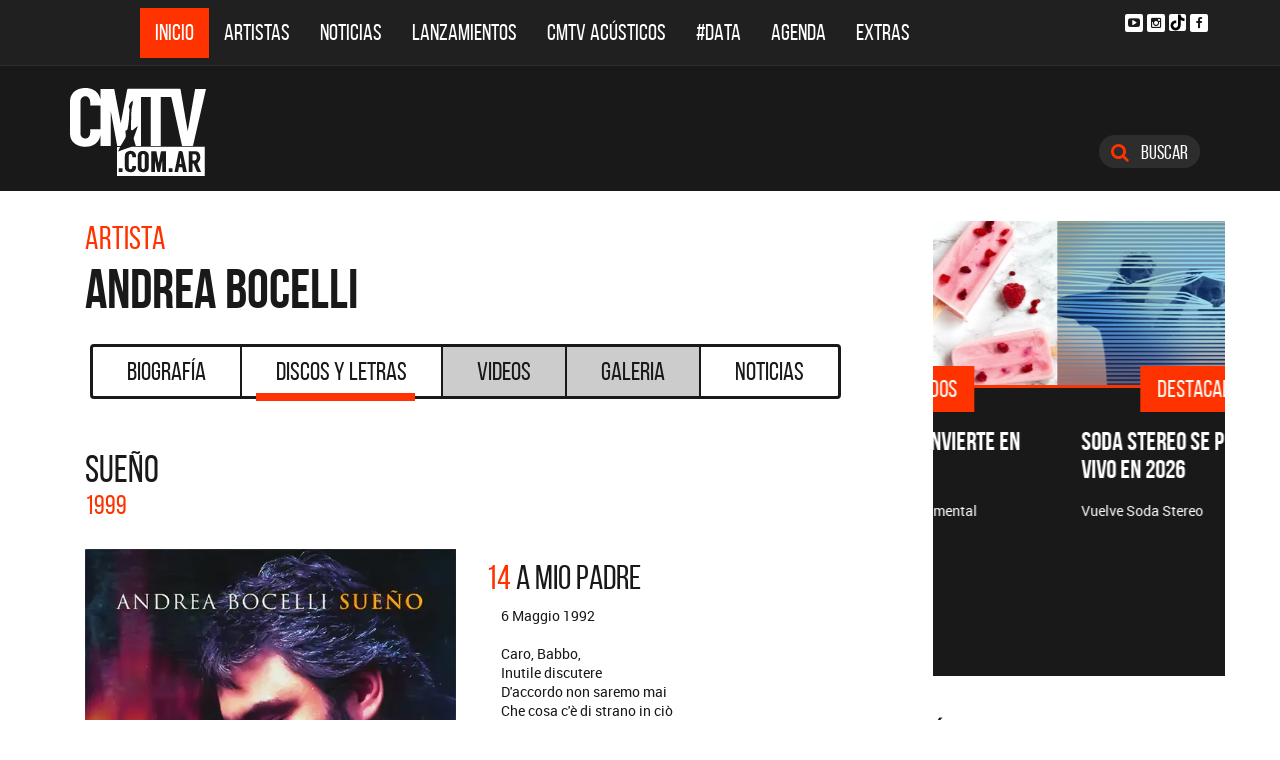

--- FILE ---
content_type: text/html; charset=ISO-8859-1
request_url: https://cmtv.com.ar/discos_letras/letra.php?bnid=330&banda=Andrea_Bocelli&DS_DS=339&tmid=17095&tema=A_MIO_PADRE
body_size: 89752
content:
<!DOCTYPE html>
<html lang="es">
<head>
  
<title>CMTV - Letra A MIO PADRE de Andrea Bocelli</title>
<!--META DATA-->
<meta charset="ISO-8859-1">
<meta name="viewport" content="width=device-width, initial-scale=1, maximum-scale=5" />
<meta name="description" content='CMTV - Discografía actualizada de Andrea Bocelli'>
<meta name="author" content="CMTV">
<meta name="web_author" content="CMTV">
<meta name="Robots" content="all">
<meta name="copyright" content="2015" />
<meta name="robots" content="index, follow, max-image-preview:large">
<meta name="revisit-after" content="20 days" />
<meta name="theme-color" content="#a1a1a1"/>
<meta property="fb:pages" content="466025356756539" />


<!-- Google tag (gtag.js) -->
<script async src="https://www.googletagmanager.com/gtag/js?id=G-NBX9V9F7E2"></script>
<script>
  window.dataLayer = window.dataLayer || [];
  function gtag(){dataLayer.push(arguments);}
  gtag('js', new Date());

  gtag('config', 'G-NBX9V9F7E2');
</script>
<!-- end google new -->


<!--OPEN GRAPH PROTOCOL-->
<meta property="og:title" content="CMTV - Letra A MIO PADRE de Andrea Bocelli" />
<meta property="og:description" content='CMTV - Discografía actualizada de Andrea Bocelli' />

<meta property="og:url" content="https://www.cmtv.com.ar/discos_letras/letra.php?bnid=330&banda=Andrea_Bocelli&DS_DS=339&tmid=17095&tema=A_MIO_PADRE" />
<meta property="og:locale" content="es_ES" />
<meta property="og:type" content="article" />
<meta property="og:site_name" content="CMTV" />
<meta property="og:image" content="https://www.cmtv.com.ar/tapas-cd/bocellisueno.webp" />
<meta property="og:image:secure_url" content="https://www.cmtv.com.ar/tapas-cd/bocellisueno.webp" />
<meta property="og:image:type" content="image/jpeg" />
<meta property="og:image:width" content="520" />
<meta property="og:image:height" content="445" />

<link rel="canonical" href="https://www.cmtv.com.ar/discos_letras/letra.php?bnid=330&banda=Andrea_Bocelli&DS_DS=339&tmid=17095&tema=A_MIO_PADRE" />




<!--FAVICON-->
<link rel="icon" type="image/png" href="/images/favicon.png">

<!-- CSS principal (crítico) -->
<link rel="stylesheet" href="/css/app.min.css?v=4.2">


<!-- Font Awesome (no crítico) -->
<link rel="preload" href="/bower_components/font-awesome/css/font-awesome.min.css?v=4" as="style"
      onload="this.onload=null;this.rel='stylesheet'">
<noscript><link rel="stylesheet" href="/bower_components/font-awesome/css/font-awesome.min.css?v=4"></noscript>

<!-- Preload fuentes (ok) -->
<link rel="preload" as="font" type="font/woff2" href="/fonts/bebasneue_regular-webfont.woff2" crossorigin>
<link rel="preload" as="font" type="font/woff2" href="/fonts/bebasneue_bold-webfont.woff2" crossorigin>

<link rel="preconnect" href="https://s.e-planning.net">
<link rel="preconnect" href="https://ads.e-planning.net">

<link rel="dns-prefetch" href="https://googleads.g.doubleclick.net">
<link rel="dns-prefetch" href="https://pagead2.googlesyndication.com">
</head>

<body>
<!-- E-planning_Ajax.php -->
<!-- discos_letras/letra.php -->	<!-- E-planning Ajax 24/03/2023 -->
	<script language="JavaScript" type="text/javascript">
	<!--
	var eplDoc = document, eplLL = false, eS1 = 'us.img.e-planning.net', eplArgs = { iIF:1,sV: schemeLocal() + "://ads.e-planning.net/" ,vV:"4",sI:"93c0",sec:"DiscosyLetras_Artistas",eIs:["DL1","DL4_letras300","DiscosyLetras_LetrasInferior"]};
	function eplCheckStart() {
		if (document.epl) {
			var e = document.epl;
			if (e.eplReady()) return true;
			e.eplInit(eplArgs);
			if (eplArgs.custom) {
				for (var s in eplArgs.custom) {
					e.setCustomAdShow(s, eplArgs.custom[s]);
				}
			}
			return e.eplReady();
		} else if (!eplLL) {
			var epl41Script = document.createElement('SCRIPT'); epl41Script.async = true;
			epl41Script.src = schemeLocal() + '://' + eS1 + '/layers/epl-41.js';
			document.head.appendChild(epl41Script);
			eplLL = true;
		}
		return false;
	}
	eplCheckStart();
	function eplSetAdM(eID,custF) {
		if (eplCheckStart()) {
			if (custF) { document.epl.setCustomAdShow(eID,eplArgs.custom[eID]); }
			document.epl.showSpace(eID);
		} else {
			setTimeout(eplSetAdM.bind(null, eID, custF), 250);
		}
	}
	function eplAD4M(eID,custF) {
		document.write('<div id="eplAdDiv'+eID+'"></div>');
		if (custF) {
		    if (!eplArgs.custom) { eplArgs.custom = {}; }
		    eplArgs.custom[eID] = custF;
		}
		eplSetAdM(eID, custF?true:false);
	}
	function schemeLocal() {
		protocol = document.location.protocol || window.top.location.protocol;
		if (protocol) {
			return protocol.indexOf('https') !== -1 ? 'https' : 'http';
		}
	}
	//-->
	</script>
	<!-- End E-planning Ajax 24/03/2023 -->
  <!--INICIO MENU DE NAVEGACIÃ"N-->
  <header class="navegacion ">
  <nav class="navbar navbar-default navegacion-principal">
    <div class="container">
      <div class="navbar-header">
        <button type="button" class="navbar-toggle collapsed" data-toggle="collapse" data-target="#bs-example-navbar-collapse-1" aria-expanded="false">
          <span class="sr-only">Toggle navigation</span>
          <span class="icon-bar"></span>
          <span class="icon-bar"></span>
          <span class="icon-bar"></span>
        </button>
	<a href="#" id="abrir-buscador-mobile" class="hidden-sm hidden-md hidden-lg fa fa-search btn-danger buscamobile"></a>
        <a class="navbar-brand hidden-xs hidden-sm" href="/" title="CMTV"><img src="/images/logo_cmtv.svg" height="35" width="55" alt="CMTV.com.ar"  style="margin-top: 10px;"/></a>
        <a class="navbar-mobile hidden-sm hidden-md hidden-lg" href="/" title="CMTV"><img src="/images/logo_cmtv.svg" height="55" width="55" alt="CMTV.com.ar"/><div id="topname" class="hidden">Andrea Bocelli</div></a>
      </div>
      <div class="collapse navbar-collapse" id="bs-example-navbar-collapse-1">
        <ul class="nav navbar-nav">
           <li class="active"><a href="/" title="Inicio" class="link">Inicio</a></li>
          <li>
            <!--Desktop-->
            <a href="/biografia/" id="artistas-flotar" title="Artistas" class="link hidden-xs hidden-sm hidden-md">Artistas</a>
            <!--Mobile-->
            <a href="/biografia/" title="Artistas" class="link hidden-lg">Artistas</a>
          </li>
          <li>
            <!--Desktop-->
            <a href="/noticias/" id="noticias-flotar" title="Noticias" class="link hidden-xs hidden-sm hidden-md">Noticias</a>
            <!--Mobile-->
            <a href="/noticias/" title="Noticias" class="link hidden-lg">Noticias</a></li>
          <li><a href="/lanzamientos/" title="Lanzamientos" class="link">Lanzamientos</a></li>
          <li><a href="https://www.cmtv.com.ar/programacion/show.php?pid=9&programa=Acusticos" title="CMTV Acústicos" class="link">CMTV Acústicos</a></li>
                <li><a href="https://cmtv.com.ar/data/" title="#DATA" class="link">#DATA</a></li>
           <li><a href="/cartelera/" title="Agenda" class="link">Agenda</a></li>
          <li><a href="/programacion/" title="Programas" class="link">Extras</a></li>
        </ul>
        <div class="social visible-lg">
          <!-- <a href="http://www.facebook.com/cmelcanaldelamusicaoficial/"  target="_blank" title="Facebook" class="fa fa-facebook fa-background"></a> -->
          <a href="https://www.youtube.com/user/CMTVmusica/"  target="_blank" title="YouTube" class="fa fa-youtube-play fa-background"></a>
		  <a href="https://www.instagram.com/cmtvargentina/?hl=es"  target="_blank" title="Instagram" class="fa fa-instagram fa-background"></a>
          <a href="https://www.tiktok.com/@cmtv.com.ar"  target="_blank" title="Tik Tok" class="fa fa-tiktok fa-background icon-tiktok-negro"></a>
		  <a href="https://www.facebook.com/cmtvargentina/"  target="_blank" title="Facebook" class="fa fa-facebook fa-background"></a>
        </div>

        <div id="nueredes" class="text-center visible-xs" >
          Nuestras Redes: &nbsp;&nbsp; 
          <a href="https://www.facebook.com/cmtvargentina/"  target="_blank" class="btn btn-info btn-circle "><i class="fa fa-facebook"></i></a>
          <!--a href="https://twitter.com/cmtvargentina/"  target="_blank" class="btn btn-info btn-circle "><i class="fa fa-twitter"></i></a></a> -->
          <a href="https://www.youtube.com/user/CMTVmusica/"  target="_blank" class="btn btn-info btn-circle "><i class="fa fa-youtube-play"></i></a>
          <!--<a href="a" class="btn btn-info btn-circle "><i class="fa fa-2x fa-google-plus fa-background"></i></a> -->
          <a href="https://www.instagram.com/cmtvargentina/?hl=es"  target="_blank" class="btn btn-info btn-circle "><i class="fa fa-instagram fa-background"></i></a>
<a href="https://www.youtube.com/user/CMTVmusica/"  target="_blank" class="btn btn-info btn-circle "><i class="fa icon-tiktok-blanco" style="margin-right: 0px;"></i></a>


        </div>

      </div>
    </div>
    <div class="desvanecimiento" id="desvanecimiento-01"></div>
    <div class="desvanecimiento" id="desvanecimiento-02"></div>
   <!--INICIO CUADRO FLOTANTE-->
    <!--ARTISTAS-->
    <div class="flotante-artistas">
    </div>

    <div class="flotante">
    <!--NOTICIAS-->
    <div class="container flotante-noticias">

    </div>
  </div>
  <!--FIN CUADRO FLOTANTE-->
  </nav>

  
    <!--LOGO + PUBLICIDAD-->
    <div class="navegacion-marca">
      <div class="container">
        <div class="row">
          <!--LOGO-->
          <div class="col-lg-2" style="margin-top: 10px;">
            <a href="/" title="CMTV.com.ar"><img src="/images/logo_cmtv.svg" alt="CMTV.com.ar" width="136" height="88" class="logo img-responsive" /></a>
          </div>
          <!--PUBLICIDAD-->
          <div class="col-lg-8">
            <!--ESPACIO PUBLICIDAD-->
            <div class="publicidad">
<!-- e-planning CMTV _ DiscosyLetras_Artistas _ DL1 -->
<script type='text/javascript'>eplAD4M('DL1');</script>
<!-- End banner new -->
</div>
          </div>
          <div class="col-lg-2">
            <a id="abrir-buscador" class="btn btn-search hidden-xs" title="Abrir Buscador"><i class="fa fa-search"></i>
 Buscar</a>
          </div>
        </div>
      </div>
    </div>
    <!--BARRA DE BUSQUEDA-->
    <div class="navegacion-buscador" style="display:none">
      <div class="container">
        <div class="row">
          <div class="col-lg-12">
            <div class="contenedor">
              <div class="col-xs-2 col-sm-1 col-md-1 col-lg-1">
              	<div class="icono">
                    <img src="/images/icono_buscador.svg" alt="Buscador" width="21" height="21"/>
             	</div>
              </div>
              <div class="col-xs-4 col-sm-8 col-md-8 col-lg-9">
              	<div class="campo">
                    <input id="flotar-busqueda" type="text" placeholder="Busca tu artista favorito...">
              	</div>
              </div>
              <div class="col-xs-6 col-sm-3 col-md-3 col-lg-2">
              	<div class="busqueda">
                    <a class="btn btn-default" title="Buscar">Buscar</a>
              	</div>
              	<div class="cerrar" style='padding-right: 0px;'>
                    <a id="cerrar-buscador" href="#" title="Cerrar"><img src="/images/icono_cerrar.svg" alt="Cerrar" width="15" height="15"/></a>
              	</div>
              </div>
            </div>
          </div>
        </div>
      </div>
      <!--RESULTADOS DE BUSQUEDA-->
      <div class="flotante-busqueda" style='z-index:39;'>

      </div>
    </div>
  </header>
  <!--FIN MENU DE NAVEGACIÃ"N-->
 
  <!--INICIO POP-UP-->
  <div class="popup hidden-xs">
    <i class="fa fa-times fa-2x cerrar-popup"></i>
    <h6>Te gustan<br> nuestras noticias?</h6>
    <p>Suscribite a CMTV en las redes sociales<br> y mantenete informado!</p>
    <div class="fb-contenedor">
      <div class="fb-follow" data-href="https://www.facebook.com/cmelcanaldelamusicaoficial/" data-layout="button_count" data-show-faces="true"></div>
    </div>
    <div class="tw-contenedor">
      <a class="twitter-follow-button"
  href="https://twitter.com/cmtvargentina">
Follow @TwitterDev</a>
    </div>
    <div class="yt-contenedor">
      <div class="g-ytsubscribe" data-channel="CMTVmusica" data-layout="default" data-count="default"></div>
    </div>
  </div>
  <!--FIN POP-UP-->


<!--INICIO CUERPO-->
  <div class="container artista">
  <div class="row">
    <!--CONTENIDO PRINCIPAL-->
    <main class="col-md-9 discos">
 
      <!-- locate banner 1-->
     <div id="bn-cel-1" class='hidden-md hidden-lg' style="margin-left:-5px;text-align: center"></div>
      <br class='hidden-md hidden-lg'>
      <!-- end locate banner 1-->

      <!--INICIO TITULO Y MENU-->
      <header class="row">
        <div class="col-lg-12">
          <div class="col-md-8">
          <h3 class="tituloartista">Artista</h3>
          <h1 id="share_title" class="tituloartista">Andrea Bocelli</h1>
          </div>
          <div class="col-md-4 social" style='display:none'>
            <i class="fa fa-share-alt"></i>
            <span class="hidden-md">Compartir</span>
            <a id="share-facebook" href="#" title="Compartir en Facebook">
              <i class="fa fa-facebook"></i>
              <span id="facebook-count" class="share_count">0</span>
            </a>
            <a id="share-twitter" href="#" title="Compartir en Twitter">
              <i class="fa fa-twitter"></i>
              <span id="twitter-count" class="share_count">0</span>
            </a>
          </div>
        </div>
        
	<!-- Botonera  desktop 3-->
<div class="hidden-xs">
  <div class="col-md-12">
    <!--TABS-->
    <div class="btn-group menu" role="group" aria-label="...">
      <!--TAB SELECCIONADA-->
      <!--USAR CLASE "DESACTIVADO" PARA DESHABILITAR VISUALMENTE-->
      <a href="../biografia/show.php?bnid=330&banda=Andrea_Bocelli" class="btn  DESACTIVADO" title="Biografía" id="aa_Biografia">Biografía<span></span></a>
      <a href="../discos_letras/show.php?bnid=330&banda=Andrea_Bocelli" class="btn DESACTIVADO" title="Discos y Letras" id="aa_Discos">Discos y Letras<span></span></a>
      <a href="../videos/show.php?bnid=330&banda=Andrea_Bocelli" class="btn DESACTIVADO" title="Videos" id="aa_Videos">Videos<span></span></a>
      <a href="../galeria/show.php?bnid=330&banda=Andrea_Bocelli" class="btn DESACTIVADO" title="Especiales" id="aa_Galeria">Galeria<span></span></a>
      <a href="../noticias/show.php?bnid=330&banda=Andrea_Bocelli" class="btn DESACTIVADO" title="Noticias" id="aa_Noticias">Noticias<span></span></a>
    </div>
  </div>
</div><!-- end desktop-->

<!-- Start nav cel new -->
<div class="celular hidden-md hidden-lg hidden-sm">
  <nav class="navbar navbar-default" role="navigation" style="z-index: 33;">
    <div class="navbar-header" style="    background-color: #f9f9f9;">
      <button type="button" class="navbar-toggle" data-toggle="collapse" data-target="#second-cel-nav">
        <span class="sr-only">Toggle navigation</span>
        <span class="icon-bar"></span>
        <span class="icon-bar"></span>
        <span class="icon-bar"></span>
      </button>
      <a class="second-cel-nav" href="#">Discos</a>
    </div>
    <div class="collapse navbar-collapse" id="second-cel-nav">
      <ul class="nav navbar-nav">
        <li><a href="../biografia/show.php?bnid=330&banda=Andrea_Bocelli" class="DESACTIVADO" id="ba_Biografia">Biografia</a></li>
        <li><a href="../discos_letras/show.php?bnid=330&banda=Andrea_Bocelli" class="DESACTIVADO" id="ba_Discos">Discos y Letras</a></li>
        <li><a href="../videos/show.php?bnid=330&banda=Andrea_Bocelli" class="DESACTIVADO" id="ba_Videos">Videos</a></li>
        <li><a href="../galeria/show.php?bnid=330&banda=Andrea_Bocelli" class="DESACTIVADO" id="ba_Galeria">Galeria</a></li>
        <li><a href="../noticias/show.php?bnid=330&banda=Andrea_Bocelli" class="DESACTIVADO" id="ba_Noticias">Noticias</a></li>
      </ul>
    </div>
  </nav>
</div>
<!-- End nav cel new -->


      </header>
      <!--FIN TITULO Y MENU-->
      <!--empiezan los interiores !!!!-->




      <!--INICIO DISCOS Y LETRAS-->
      <article class="col-lg-12">
        <div class="row">
          <div class="col-md-12">
            <header>
              <h2>SUE&Ntilde;O</h2>
              <h6>1999</h6>
            </header>
          </div>
        </div>
        <div class="row">
          <div class="col-sm-6 col-md-6">
            <figure>
              <img src="https://www.cmtv.com.ar/tapas-cd/bocellisueno.webp" alt="Andrea Bocelli - SUE&Ntilde;O" width="371" height="371" class="img-responsive"/>
              <!--LISTA TEMAS-->
              <ul class="temas">
                <li  ><a href="/discos_letras/letra.php?bnid=330&banda=Andrea_Bocelli&DS_DS=339&tmid=17082&tema=CANTO_DE_LA_TIERRA_" title="CANTO DE LA TIERRA "><span class="numero">01.</span>
                <span class="nombre">CANTO DE LA TIERRA </span></a></li>
                <li  ><a href="/discos_letras/letra.php?bnid=330&banda=Andrea_Bocelli&DS_DS=339&tmid=17083&tema=THE_PRAYER_" title="THE PRAYER "><span class="numero">02.</span>
                <span class="nombre">THE PRAYER </span></a></li>
                <li  ><a href="/discos_letras/letra.php?bnid=330&banda=Andrea_Bocelli&DS_DS=339&tmid=17084&tema=SUENO" title="SUEÑO"><span class="numero">03.</span>
                <span class="nombre">SUEÑO</span></a></li>
                <li  ><a href="/discos_letras/letra.php?bnid=330&banda=Andrea_Bocelli&DS_DS=339&tmid=17085&tema=EL_MAR_Y_TU_" title="EL MAR Y TU "><span class="numero">04.</span>
                <span class="nombre">EL MAR Y TU </span></a></li>
                <li  ><a href="/discos_letras/letra.php?bnid=330&banda=Andrea_Bocelli&DS_DS=339&tmid=17086&tema=A_VOLTE_IL_CUORE_" title="A VOLTE IL CUORE "><span class="numero">05.</span>
                <span class="nombre">A VOLTE IL CUORE </span></a></li>
                <li  ><a href="/discos_letras/letra.php?bnid=330&banda=Andrea_Bocelli&DS_DS=339&tmid=17087&tema=CANTICO" title="CANTICO"><span class="numero">06.</span>
                <span class="nombre">CANTICO</span></a></li>
                <li  ><a href="/discos_letras/letra.php?bnid=330&banda=Andrea_Bocelli&DS_DS=339&tmid=17088&tema=MAI_PIU_COSTI_LONTANO_" title="MAI PIU COSTI LONTANO "><span class="numero">07.</span>
                <span class="nombre">MAI PIU COSTI LONTANO </span></a></li>
                <li  ><a href="/discos_letras/letra.php?bnid=330&banda=Andrea_Bocelli&DS_DS=339&tmid=17089&tema=IMMENSO" title="IMMENSO"><span class="numero">08.</span>
                <span class="nombre">IMMENSO</span></a></li>
                <li  ><a href="/discos_letras/letra.php?bnid=330&banda=Andrea_Bocelli&DS_DS=339&tmid=17090&tema=NEL_CUORE_LEI_" title="NEL CUORE LEI "><span class="numero">09.</span>
                <span class="nombre">NEL CUORE LEI </span></a></li>
                <li  ><a href="/discos_letras/letra.php?bnid=330&banda=Andrea_Bocelli&DS_DS=339&tmid=17091&tema=TREMO_E_TAMO_" title="TREMO E TAMO "><span class="numero">10.</span>
                <span class="nombre">TREMO E TAMO </span></a></li>
                <li  ><a href="/discos_letras/letra.php?bnid=330&banda=Andrea_Bocelli&DS_DS=339&tmid=17092&tema=I_LOVE_ROSSINI_" title="I LOVE ROSSINI "><span class="numero">11.</span>
                <span class="nombre">I LOVE ROSSINI </span></a></li>
                <li  ><a href="/discos_letras/letra.php?bnid=330&banda=Andrea_Bocelli&DS_DS=339&tmid=17093&tema=UN_CANTO_" title="UN CANTO "><span class="numero">12.</span>
                <span class="nombre">UN CANTO </span></a></li>
                <li  ><a href="/discos_letras/letra.php?bnid=330&banda=Andrea_Bocelli&DS_DS=339&tmid=17094&tema=COME_UN_FIUME_TU_" title="COME UN FIUME TU "><span class="numero">13.</span>
                <span class="nombre">COME UN FIUME TU </span></a></li>
                <li  class='seleccionado' ><a href="/discos_letras/letra.php?bnid=330&banda=Andrea_Bocelli&DS_DS=339&tmid=17095&tema=A_MIO_PADRE" title="A MIO PADRE"><span class="numero">14.</span>
                <span class="nombre">A MIO PADRE</span></a></li>
            </ul>
            </figure>
          </div>
          <div class="col-sm-6 col-md-6">
            <header>
              <h4 class="letra"><span>14</span> A MIO PADRE</h4>
            </header>
            
            <p>
	    6 Maggio 1992<br><br>Caro, Babbo, <br>Inutile discutere<br>D'accordo non saremo mai<br>Che cosa c'è di strano in ciò <br>Trent'anni ci separano<br>O forse<br>C'è il timore in te<br>Di non trovare più la forza<br>D'essere al mio fianco<br>Se gli ostacoli mi fermano.<br><br>No preoccuparti, ascoltami<br>Avrò problemi<br>Affronto infami ma<br>Niente mi spaventerà<br>Niente mi corromperà<br>Niente al mondo<br>Mi farà scordare che <br>Posso vincere<br>E voglio farcela da me.<br>E voglio farcela da me.<br><br>So bene che per teè difficile<br>Giustificare<br>Questa smania di combattere<br>Osare l'impossibile...lo so<br><br>Ti sembrerà incredibile<br>Ma più ci penso più m'accorgo che assomiglio proprio a te<br>E non sai come vorrei<br>Che la forza non ti abbandonasse mai<br>Per averti qui<br>E non arrendermi<br>Mai<br><br>Ciao Babbo,<br>A presto.             </p>
          </div>
        </div>
      </article>



     <!--INICIO OTRS DISCOS-->
      <section class="otros">
        <div class="row">
        <div class="col-md-12">
          <div class="row">
           <a href="/discos_letras/show.php?bnid=330&banda=Andrea_Bocelli&DS_DS=25590&disco=DUETS_(30TH_ANNIVERSARY)_2" title="DUETS (30TH ANNIVERSARY) 2"><div class="col-xs-6 col-md-4">
                            <img
                class="img-fluid"
                src="https://www.cmtv.com.ar/tapas-cd/0335639001729883853.webp"
                srcset="
                  https://www.cmtv.com.ar/tapas_cd_227x227/0335639001729883853.webp 227w,
                  https://www.cmtv.com.ar/tapas-cd/0335639001729883853.webp 500w
                "
                sizes="(max-width: 768px) 50vw, 400px"
                alt="Andrea Bocelli - DUETS (30TH ANNIVERSARY) 2"
                width="227"
                height="227"
                loading="lazy"
                decoding="async"
              />



              <h3>DUETS (30TH ANNIVERSARY) 2</h3>
              <h6>2024</h6>
            </div></a>
           <a href="/discos_letras/show.php?bnid=330&banda=Andrea_Bocelli&DS_DS=25587&disco=DUETS_(30TH_ANNIVERSARY)_1" title="DUETS (30TH ANNIVERSARY) 1"><div class="col-xs-6 col-md-4">
                            <img
                class="img-fluid"
                src="https://www.cmtv.com.ar/tapas-cd/0940414001729882856.webp"
                srcset="
                  https://www.cmtv.com.ar/tapas_cd_227x227/0940414001729882856.webp 227w,
                  https://www.cmtv.com.ar/tapas-cd/0940414001729882856.webp 500w
                "
                sizes="(max-width: 768px) 50vw, 400px"
                alt="Andrea Bocelli - DUETS (30TH ANNIVERSARY) 1"
                width="227"
                height="227"
                loading="lazy"
                decoding="async"
              />



              <h3>DUETS (30TH ANNIVERSARY) 1</h3>
              <h6>2024</h6>
            </div></a>
           <a href="/discos_letras/show.php?bnid=330&banda=Andrea_Bocelli&DS_DS=25251&disco=VIVO_POR_ELLA_-_SINGLE" title="VIVO POR ELLA - SINGLE"><div class="col-xs-6 col-md-4">
                            <img
                class="img-fluid"
                src="https://www.cmtv.com.ar/tapas-cd/0019577001725038813.webp"
                srcset="
                  https://www.cmtv.com.ar/tapas_cd_227x227/0019577001725038813.webp 227w,
                  https://www.cmtv.com.ar/tapas-cd/0019577001725038813.webp 500w
                "
                sizes="(max-width: 768px) 50vw, 400px"
                alt="Andrea Bocelli - VIVO POR ELLA - SINGLE"
                width="227"
                height="227"
                loading="lazy"
                decoding="async"
              />



              <h3>VIVO POR ELLA - SINGLE</h3>
              <h6>2024</h6>
            </div></a>
           <a href="/discos_letras/show.php?bnid=330&banda=Andrea_Bocelli&DS_DS=24302&disco=DARE_TO_BE_(FROM_THE_MOTION_PICTURE_"CABRINI")_-_SINGLE" title="DARE TO BE (FROM THE MOTION PICTURE "CABRINI") - SINGLE"><div class="col-xs-6 col-md-4">
                            <img
                class="img-fluid"
                src="https://www.cmtv.com.ar/tapas-cd/0555682001708923140.webp"
                srcset="
                  https://www.cmtv.com.ar/tapas_cd_227x227/0555682001708923140.webp 227w,
                  https://www.cmtv.com.ar/tapas-cd/0555682001708923140.webp 500w
                "
                sizes="(max-width: 768px) 50vw, 400px"
                alt="Andrea Bocelli - DARE TO BE (FROM THE MOTION PICTURE "CABRINI") - SINGLE"
                width="227"
                height="227"
                loading="lazy"
                decoding="async"
              />



              <h3><span title="DARE TO BE (FROM THE MOTION PICTURE CABRINI) - SINGLE">DARE TO BE (FROM THE MOT...</span></h3>
              <h6>2024</h6>
            </div></a>
           <a href="/discos_letras/show.php?bnid=330&banda=Andrea_Bocelli&DS_DS=24305&disco=A_FAMILY_CHRISTMAS_(DELUXE_EDITION)" title="A FAMILY CHRISTMAS (DELUXE EDITION)"><div class="col-xs-6 col-md-4">
                            <img
                class="img-fluid"
                src="https://www.cmtv.com.ar/tapas-cd/0621053001708924558.webp"
                srcset="
                  https://www.cmtv.com.ar/tapas_cd_227x227/0621053001708924558.webp 227w,
                  https://www.cmtv.com.ar/tapas-cd/0621053001708924558.webp 500w
                "
                sizes="(max-width: 768px) 50vw, 400px"
                alt="Andrea Bocelli - A FAMILY CHRISTMAS (DELUXE EDITION)"
                width="227"
                height="227"
                loading="lazy"
                decoding="async"
              />



              <h3><span title="A FAMILY CHRISTMAS (DELUXE EDITION)">A FAMILY CHRISTMAS (DELU...</span></h3>
              <h6>2023</h6>
            </div></a>
           <a href="/discos_letras/show.php?bnid=330&banda=Andrea_Bocelli&DS_DS=24303&disco=FESTA_(FROM_THE_JOHN_LEWIS_CHRISTMAS_ADVERT_2023)_-_SINGLE" title="FESTA (FROM THE JOHN LEWIS CHRISTMAS ADVERT 2023) - SINGLE"><div class="col-xs-6 col-md-4">
                            <img
                class="img-fluid"
                src="https://www.cmtv.com.ar/tapas-cd/0998341001708924334.webp"
                srcset="
                  https://www.cmtv.com.ar/tapas_cd_227x227/0998341001708924334.webp 227w,
                  https://www.cmtv.com.ar/tapas-cd/0998341001708924334.webp 500w
                "
                sizes="(max-width: 768px) 50vw, 400px"
                alt="Andrea Bocelli - FESTA (FROM THE JOHN LEWIS CHRISTMAS ADVERT 2023) - SINGLE"
                width="227"
                height="227"
                loading="lazy"
                decoding="async"
              />



              <h3><span title="FESTA (FROM THE JOHN LEWIS CHRISTMAS ADVERT 2023) - SINGLE">FESTA (FROM THE JOHN LEW...</span></h3>
              <h6>2023</h6>
            </div></a>
           <a href="/discos_letras/show.php?bnid=330&banda=Andrea_Bocelli&DS_DS=24304&disco=LET_IT_SNOW_-_SINGLE" title="LET IT SNOW - SINGLE"><div class="col-xs-6 col-md-4">
                            <img
                class="img-fluid"
                src="https://www.cmtv.com.ar/tapas-cd/0847793001708924448.webp"
                srcset="
                  https://www.cmtv.com.ar/tapas_cd_227x227/0847793001708924448.webp 227w,
                  https://www.cmtv.com.ar/tapas-cd/0847793001708924448.webp 500w
                "
                sizes="(max-width: 768px) 50vw, 400px"
                alt="Andrea Bocelli - LET IT SNOW - SINGLE"
                width="227"
                height="227"
                loading="lazy"
                decoding="async"
              />



              <h3>LET IT SNOW - SINGLE</h3>
              <h6>2023</h6>
            </div></a>
           <a href="/discos_letras/show.php?bnid=330&banda=Andrea_Bocelli&DS_DS=24306&disco=FELIZ_NAVIDAD_(WITH_THE_SIMPSONS)_-_SINGLE" title="FELIZ NAVIDAD (WITH THE SIMPSONS) - SINGLE"><div class="col-xs-6 col-md-4">
                            <img
                class="img-fluid"
                src="https://www.cmtv.com.ar/tapas-cd/0089834001708924729.webp"
                srcset="
                  https://www.cmtv.com.ar/tapas_cd_227x227/0089834001708924729.webp 227w,
                  https://www.cmtv.com.ar/tapas-cd/0089834001708924729.webp 500w
                "
                sizes="(max-width: 768px) 50vw, 400px"
                alt="Andrea Bocelli - FELIZ NAVIDAD (WITH THE SIMPSONS) - SINGLE"
                width="227"
                height="227"
                loading="lazy"
                decoding="async"
              />



              <h3><span title="FELIZ NAVIDAD (WITH THE SIMPSONS) - SINGLE">FELIZ NAVIDAD (WITH THE ...</span></h3>
              <h6>2022</h6>
            </div></a>
           <a href="/discos_letras/show.php?bnid=330&banda=Andrea_Bocelli&DS_DS=24311&disco=SCHUBERT:_AVE_MARIA_-_SINGLE" title="SCHUBERT: AVE MARÍA - SINGLE"><div class="col-xs-6 col-md-4">
                            <img
                class="img-fluid"
                src="https://www.cmtv.com.ar/tapas-cd/0019497001708925651.webp"
                srcset="
                  https://www.cmtv.com.ar/tapas_cd_227x227/0019497001708925651.webp 227w,
                  https://www.cmtv.com.ar/tapas-cd/0019497001708925651.webp 500w
                "
                sizes="(max-width: 768px) 50vw, 400px"
                alt="Andrea Bocelli - SCHUBERT: AVE MARÍA - SINGLE"
                width="227"
                height="227"
                loading="lazy"
                decoding="async"
              />



              <h3><span title="SCHUBERT: AVE MARÍA - SINGLE">SCHUBERT: AVE MARÍA - SI...</span></h3>
              <h6>2022</h6>
            </div></a>
           <a href="/discos_letras/show.php?bnid=330&banda=Andrea_Bocelli&DS_DS=24310&disco=SOLAMENTE_UNA_VEZ_(FROM_"UNDER_THE_DESERT_SKY)_-_SINGLE" title="SOLAMENTE UNA VEZ (FROM "UNDER THE DESERT SKY) - SINGLE"><div class="col-xs-6 col-md-4">
                            <img
                class="img-fluid"
                src="https://www.cmtv.com.ar/tapas-cd/0357879001708925513.webp"
                srcset="
                  https://www.cmtv.com.ar/tapas_cd_227x227/0357879001708925513.webp 227w,
                  https://www.cmtv.com.ar/tapas-cd/0357879001708925513.webp 500w
                "
                sizes="(max-width: 768px) 50vw, 400px"
                alt="Andrea Bocelli - SOLAMENTE UNA VEZ (FROM "UNDER THE DESERT SKY) - SINGLE"
                width="227"
                height="227"
                loading="lazy"
                decoding="async"
              />



              <h3><span title="SOLAMENTE UNA VEZ (FROM UNDER THE DESERT SKY) - SINGLE">SOLAMENTE UNA VEZ (FROM ...</span></h3>
              <h6>2022</h6>
            </div></a>
           <a href="/discos_letras/show.php?bnid=330&banda=Andrea_Bocelli&DS_DS=24309&disco=FOREVER_YOU_AND_ME_-_SINGLE" title="FOREVER YOU AND ME - SINGLE"><div class="col-xs-6 col-md-4">
                            <img
                class="img-fluid"
                src="https://www.cmtv.com.ar/tapas-cd/0524032001708925287.webp"
                srcset="
                  https://www.cmtv.com.ar/tapas_cd_227x227/0524032001708925287.webp 227w,
                  https://www.cmtv.com.ar/tapas-cd/0524032001708925287.webp 500w
                "
                sizes="(max-width: 768px) 50vw, 400px"
                alt="Andrea Bocelli - FOREVER YOU AND ME - SINGLE"
                width="227"
                height="227"
                loading="lazy"
                decoding="async"
              />



              <h3>FOREVER YOU AND ME - SINGLE</h3>
              <h6>2022</h6>
            </div></a>
           <a href="/discos_letras/show.php?bnid=330&banda=Andrea_Bocelli&DS_DS=24308&disco=HALLELUJAH_(FT._VIRGINIA_BOCELLI)_-_SINGLE" title="HALLELUJAH (FT. VIRGINIA BOCELLI) - SINGLE"><div class="col-xs-6 col-md-4">
                            <img
                class="img-fluid"
                src="https://www.cmtv.com.ar/tapas-cd/0299273001708925190.webp"
                srcset="
                  https://www.cmtv.com.ar/tapas_cd_227x227/0299273001708925190.webp 227w,
                  https://www.cmtv.com.ar/tapas-cd/0299273001708925190.webp 500w
                "
                sizes="(max-width: 768px) 50vw, 400px"
                alt="Andrea Bocelli - HALLELUJAH (FT. VIRGINIA BOCELLI) - SINGLE"
                width="227"
                height="227"
                loading="lazy"
                decoding="async"
              />



              <h3><span title="HALLELUJAH (FT. VIRGINIA BOCELLI) - SINGLE">HALLELUJAH (FT. VIRGINIA...</span></h3>
              <h6>2021</h6>
            </div></a>
           <a href="/discos_letras/show.php?bnid=330&banda=Andrea_Bocelli&DS_DS=24307&disco=BELIEVE_-_EP" title="BELIEVE - EP"><div class="col-xs-6 col-md-4">
                            <img
                class="img-fluid"
                src="https://www.cmtv.com.ar/tapas-cd/0907767001708924947.webp"
                srcset="
                  https://www.cmtv.com.ar/tapas_cd_227x227/0907767001708924947.webp 227w,
                  https://www.cmtv.com.ar/tapas-cd/0907767001708924947.webp 500w
                "
                sizes="(max-width: 768px) 50vw, 400px"
                alt="Andrea Bocelli - BELIEVE - EP"
                width="227"
                height="227"
                loading="lazy"
                decoding="async"
              />



              <h3>BELIEVE - EP</h3>
              <h6>2021</h6>
            </div></a>
           <a href="/discos_letras/show.php?bnid=330&banda=Andrea_Bocelli&DS_DS=15854&disco=PIANISSIMO_-_SINGLE" title="PIANISSIMO - SINGLE"><div class="col-xs-6 col-md-4">
                            <img
                class="img-fluid"
                src="https://www.cmtv.com.ar/tapas-cd/0776803001613067609.webp"
                srcset="
                  https://www.cmtv.com.ar/tapas_cd_227x227/0776803001613067609.webp 227w,
                  https://www.cmtv.com.ar/tapas-cd/0776803001613067609.webp 500w
                "
                sizes="(max-width: 768px) 50vw, 400px"
                alt="Andrea Bocelli - PIANISSIMO - SINGLE"
                width="227"
                height="227"
                loading="lazy"
                decoding="async"
              />



              <h3>PIANISSIMO - SINGLE</h3>
              <h6>2021</h6>
            </div></a>
           <a href="/discos_letras/show.php?bnid=330&banda=Andrea_Bocelli&DS_DS=14616&disco=BELIEVE" title="BELIEVE"><div class="col-xs-6 col-md-4">
                            <img
                class="img-fluid"
                src="https://www.cmtv.com.ar/tapas-cd/0930751001602607112.webp"
                srcset="
                  https://www.cmtv.com.ar/tapas_cd_227x227/0930751001602607112.webp 227w,
                  https://www.cmtv.com.ar/tapas-cd/0930751001602607112.webp 500w
                "
                sizes="(max-width: 768px) 50vw, 400px"
                alt="Andrea Bocelli - BELIEVE"
                width="227"
                height="227"
                loading="lazy"
                decoding="async"
              />



              <h3>BELIEVE</h3>
              <h6>2020</h6>
            </div></a>
           <a href="/discos_letras/show.php?bnid=330&banda=Andrea_Bocelli&DS_DS=12444&disco=SI_-_CD_1" title="SÍ - CD 1"><div class="col-xs-6 col-md-4">
                            <img
                class="img-fluid"
                src="https://www.cmtv.com.ar/tapas-cd/andreabocellisi.webp"
                srcset="
                  https://www.cmtv.com.ar/tapas_cd_227x227/andreabocellisi.webp 227w,
                  https://www.cmtv.com.ar/tapas-cd/andreabocellisi.webp 500w
                "
                sizes="(max-width: 768px) 50vw, 400px"
                alt="Andrea Bocelli - SÍ - CD 1"
                width="227"
                height="227"
                loading="lazy"
                decoding="async"
              />



              <h3>SÍ - CD 1</h3>
              <h6>2018</h6>
            </div></a>
           <a href="/discos_letras/show.php?bnid=330&banda=Andrea_Bocelli&DS_DS=12443&disco=SI_-_CD_2" title="SÍ - CD 2"><div class="col-xs-6 col-md-4">
                            <img
                class="img-fluid"
                src="https://www.cmtv.com.ar/tapas-cd/andreabocellisi.webp"
                srcset="
                  https://www.cmtv.com.ar/tapas_cd_227x227/andreabocellisi.webp 227w,
                  https://www.cmtv.com.ar/tapas-cd/andreabocellisi.webp 500w
                "
                sizes="(max-width: 768px) 50vw, 400px"
                alt="Andrea Bocelli - SÍ - CD 2"
                width="227"
                height="227"
                loading="lazy"
                decoding="async"
              />



              <h3>SÍ - CD 2</h3>
              <h6>2018</h6>
            </div></a>
           <a href="/discos_letras/show.php?bnid=330&banda=Andrea_Bocelli&DS_DS=12442&disco=FALL_ON_ME_-_SINGLE_(CON_MATTEO_BOCELLI)" title="FALL ON ME - SINGLE (CON MATTEO BOCELLI)"><div class="col-xs-6 col-md-4">
                            <img
                class="img-fluid"
                src="https://www.cmtv.com.ar/tapas-cd/andreabocellifallonme.webp"
                srcset="
                  https://www.cmtv.com.ar/tapas_cd_227x227/andreabocellifallonme.webp 227w,
                  https://www.cmtv.com.ar/tapas-cd/andreabocellifallonme.webp 500w
                "
                sizes="(max-width: 768px) 50vw, 400px"
                alt="Andrea Bocelli - FALL ON ME - SINGLE (CON MATTEO BOCELLI)"
                width="227"
                height="227"
                loading="lazy"
                decoding="async"
              />



              <h3><span title="FALL ON ME - SINGLE (CON MATTEO BOCELLI)">FALL ON ME - SINGLE (CON...</span></h3>
              <h6>2018</h6>
            </div></a>
           <a href="/discos_letras/show.php?bnid=330&banda=Andrea_Bocelli&DS_DS=12441&disco=CINEMA_-_EDICION_ESPECIAL_EN_ESPANOL" title="CINEMA - EDICIÓN ESPECIAL EN ESPAÑOL"><div class="col-xs-6 col-md-4">
                            <img
                class="img-fluid"
                src="https://www.cmtv.com.ar/tapas-cd/andreabocellicinemaespecial.webp"
                srcset="
                  https://www.cmtv.com.ar/tapas_cd_227x227/andreabocellicinemaespecial.webp 227w,
                  https://www.cmtv.com.ar/tapas-cd/andreabocellicinemaespecial.webp 500w
                "
                sizes="(max-width: 768px) 50vw, 400px"
                alt="Andrea Bocelli - CINEMA - EDICIÓN ESPECIAL EN ESPAÑOL"
                width="227"
                height="227"
                loading="lazy"
                decoding="async"
              />



              <h3><span title="CINEMA - EDICIÓN ESPECIAL EN ESPAÑOL">CINEMA - EDICIÓN ESPECIA...</span></h3>
              <h6>2016</h6>
            </div></a>
           <a href="/discos_letras/show.php?bnid=330&banda=Andrea_Bocelli&DS_DS=12440&disco=CINEMA" title="CINEMA"><div class="col-xs-6 col-md-4">
                            <img
                class="img-fluid"
                src="https://www.cmtv.com.ar/tapas-cd/andreabocellicinema.webp"
                srcset="
                  https://www.cmtv.com.ar/tapas_cd_227x227/andreabocellicinema.webp 227w,
                  https://www.cmtv.com.ar/tapas-cd/andreabocellicinema.webp 500w
                "
                sizes="(max-width: 768px) 50vw, 400px"
                alt="Andrea Bocelli - CINEMA"
                width="227"
                height="227"
                loading="lazy"
                decoding="async"
              />



              <h3>CINEMA</h3>
              <h6>2015</h6>
            </div></a>
           <a href="/discos_letras/show.php?bnid=330&banda=Andrea_Bocelli&DS_DS=9457&disco=PASION" title="PASIÓN"><div class="col-xs-6 col-md-4">
                            <img
                class="img-fluid"
                src="https://www.cmtv.com.ar/tapas-cd/andreabocellipasion.webp"
                srcset="
                  https://www.cmtv.com.ar/tapas_cd_227x227/andreabocellipasion.webp 227w,
                  https://www.cmtv.com.ar/tapas-cd/andreabocellipasion.webp 500w
                "
                sizes="(max-width: 768px) 50vw, 400px"
                alt="Andrea Bocelli - PASIÓN"
                width="227"
                height="227"
                loading="lazy"
                decoding="async"
              />



              <h3>PASIÓN</h3>
              <h6>2013</h6>
            </div></a>
           <a href="/discos_letras/show.php?bnid=330&banda=Andrea_Bocelli&DS_DS=9429&disco=OPERA" title="OPERA"><div class="col-xs-6 col-md-4">
                            <img
                class="img-fluid"
                src="https://www.cmtv.com.ar/tapas-cd/andreabocelliopera.webp"
                srcset="
                  https://www.cmtv.com.ar/tapas_cd_227x227/andreabocelliopera.webp 227w,
                  https://www.cmtv.com.ar/tapas-cd/andreabocelliopera.webp 500w
                "
                sizes="(max-width: 768px) 50vw, 400px"
                alt="Andrea Bocelli - OPERA"
                width="227"
                height="227"
                loading="lazy"
                decoding="async"
              />



              <h3>OPERA</h3>
              <h6>2012</h6>
            </div></a>
           <a href="/discos_letras/show.php?bnid=330&banda=Andrea_Bocelli&DS_DS=8757&disco=CONCERTO:_ONE_NIGHT_IN_CENTRAL_PARK_-_CD_1" title="CONCERTO: ONE NIGHT IN CENTRAL PARK - CD 1"><div class="col-xs-6 col-md-4">
                            <img
                class="img-fluid"
                src="https://www.cmtv.com.ar/tapas-cd/andreabocelliconcertocentra.webp"
                srcset="
                  https://www.cmtv.com.ar/tapas_cd_227x227/andreabocelliconcertocentra.webp 227w,
                  https://www.cmtv.com.ar/tapas-cd/andreabocelliconcertocentra.webp 500w
                "
                sizes="(max-width: 768px) 50vw, 400px"
                alt="Andrea Bocelli - CONCERTO: ONE NIGHT IN CENTRAL PARK - CD 1"
                width="227"
                height="227"
                loading="lazy"
                decoding="async"
              />



              <h3><span title="CONCERTO: ONE NIGHT IN CENTRAL PARK - CD 1">CONCERTO: ONE NIGHT IN C...</span></h3>
              <h6>2011</h6>
            </div></a>
           <a href="/discos_letras/show.php?bnid=330&banda=Andrea_Bocelli&DS_DS=8756&disco=CONCERTO:_ONE_NIGHT_IN_CENTRAL_PARK_-_CD_2" title="CONCERTO: ONE NIGHT IN CENTRAL PARK - CD 2"><div class="col-xs-6 col-md-4">
                            <img
                class="img-fluid"
                src="https://www.cmtv.com.ar/tapas-cd/andreabocelliconcertocentra.webp"
                srcset="
                  https://www.cmtv.com.ar/tapas_cd_227x227/andreabocelliconcertocentra.webp 227w,
                  https://www.cmtv.com.ar/tapas-cd/andreabocelliconcertocentra.webp 500w
                "
                sizes="(max-width: 768px) 50vw, 400px"
                alt="Andrea Bocelli - CONCERTO: ONE NIGHT IN CENTRAL PARK - CD 2"
                width="227"
                height="227"
                loading="lazy"
                decoding="async"
              />



              <h3><span title="CONCERTO: ONE NIGHT IN CENTRAL PARK - CD 2">CONCERTO: ONE NIGHT IN C...</span></h3>
              <h6>2011</h6>
            </div></a>
           <a href="/discos_letras/show.php?bnid=330&banda=Andrea_Bocelli&DS_DS=6181&disco=MI_NAVIDAD" title="MI NAVIDAD"><div class="col-xs-6 col-md-4">
                            <img
                class="img-fluid"
                src="https://www.cmtv.com.ar/tapas-cd/bocelliminavidad.webp"
                srcset="
                  https://www.cmtv.com.ar/tapas_cd_227x227/bocelliminavidad.webp 227w,
                  https://www.cmtv.com.ar/tapas-cd/bocelliminavidad.webp 500w
                "
                sizes="(max-width: 768px) 50vw, 400px"
                alt="Andrea Bocelli - MI NAVIDAD"
                width="227"
                height="227"
                loading="lazy"
                decoding="async"
              />



              <h3>MI NAVIDAD</h3>
              <h6>2009</h6>
            </div></a>
           <a href="/discos_letras/show.php?bnid=330&banda=Andrea_Bocelli&DS_DS=4706&disco=INCANTO" title="INCANTO"><div class="col-xs-6 col-md-4">
                            <img
                class="img-fluid"
                src="https://www.cmtv.com.ar/tapas-cd/bocelliincanto.webp"
                srcset="
                  https://www.cmtv.com.ar/tapas_cd_227x227/bocelliincanto.webp 227w,
                  https://www.cmtv.com.ar/tapas-cd/bocelliincanto.webp 500w
                "
                sizes="(max-width: 768px) 50vw, 400px"
                alt="Andrea Bocelli - INCANTO"
                width="227"
                height="227"
                loading="lazy"
                decoding="async"
              />



              <h3>INCANTO</h3>
              <h6>2008</h6>
            </div></a>
           <a href="/discos_letras/show.php?bnid=330&banda=Andrea_Bocelli&DS_DS=3705&disco=VIVERE_-_LIVE_IN_TUSCANY_(DVD_+_BONUS_CD)" title="VIVERE - LIVE IN TUSCANY (DVD + BONUS CD)"><div class="col-xs-6 col-md-4">
                            <img
                class="img-fluid"
                src="https://www.cmtv.com.ar/tapas-cd/bocellivivo.webp"
                srcset="
                  https://www.cmtv.com.ar/tapas_cd_227x227/bocellivivo.webp 227w,
                  https://www.cmtv.com.ar/tapas-cd/bocellivivo.webp 500w
                "
                sizes="(max-width: 768px) 50vw, 400px"
                alt="Andrea Bocelli - VIVERE - LIVE IN TUSCANY (DVD + BONUS CD)"
                width="227"
                height="227"
                loading="lazy"
                decoding="async"
              />



              <h3><span title="VIVERE - LIVE IN TUSCANY (DVD + BONUS CD)">VIVERE - LIVE IN TUSCANY...</span></h3>
              <h6>2008</h6>
            </div></a>
           <a href="/discos_letras/show.php?bnid=330&banda=Andrea_Bocelli&DS_DS=3704&disco=UNDER_THE_DESERT_SKY_(DVD_+_CD)" title="UNDER THE DESERT SKY (DVD + CD)"><div class="col-xs-6 col-md-4">
                            <img
                class="img-fluid"
                src="https://www.cmtv.com.ar/tapas-cd/bocelliunder.webp"
                srcset="
                  https://www.cmtv.com.ar/tapas_cd_227x227/bocelliunder.webp 227w,
                  https://www.cmtv.com.ar/tapas-cd/bocelliunder.webp 500w
                "
                sizes="(max-width: 768px) 50vw, 400px"
                alt="Andrea Bocelli - UNDER THE DESERT SKY (DVD + CD)"
                width="227"
                height="227"
                loading="lazy"
                decoding="async"
              />



              <h3><span title="UNDER THE DESERT SKY (DVD + CD)">UNDER THE DESERT SKY (DV...</span></h3>
              <h6>2007</h6>
            </div></a>
           <a href="/discos_letras/show.php?bnid=330&banda=Andrea_Bocelli&DS_DS=3703&disco=VIVERE_-_THE_BEST_OF_ANDRA_BOCELLI" title="VIVERE - THE BEST OF ANDRA BOCELLI"><div class="col-xs-6 col-md-4">
                            <img
                class="img-fluid"
                src="https://www.cmtv.com.ar/tapas-cd/bocellithebest.webp"
                srcset="
                  https://www.cmtv.com.ar/tapas_cd_227x227/bocellithebest.webp 227w,
                  https://www.cmtv.com.ar/tapas-cd/bocellithebest.webp 500w
                "
                sizes="(max-width: 768px) 50vw, 400px"
                alt="Andrea Bocelli - VIVERE - THE BEST OF ANDRA BOCELLI"
                width="227"
                height="227"
                loading="lazy"
                decoding="async"
              />



              <h3><span title="VIVERE - THE BEST OF ANDRA BOCELLI">VIVERE - THE BEST OF AND...</span></h3>
              <h6>2007</h6>
            </div></a>
           <a href="/discos_letras/show.php?bnid=330&banda=Andrea_Bocelli&DS_DS=335&disco=AMOR" title="AMOR"><div class="col-xs-6 col-md-4">
                            <img
                class="img-fluid"
                src="https://www.cmtv.com.ar/tapas-cd/bocelliamor.webp"
                srcset="
                  https://www.cmtv.com.ar/tapas_cd_227x227/bocelliamor.webp 227w,
                  https://www.cmtv.com.ar/tapas-cd/bocelliamor.webp 500w
                "
                sizes="(max-width: 768px) 50vw, 400px"
                alt="Andrea Bocelli - AMOR"
                width="227"
                height="227"
                loading="lazy"
                decoding="async"
              />



              <h3>AMOR</h3>
              <h6>2006</h6>
            </div></a>
           <a href="/discos_letras/show.php?bnid=330&banda=Andrea_Bocelli&DS_DS=336&disco=ANDREA" title="ANDREA"><div class="col-xs-6 col-md-4">
                            <img
                class="img-fluid"
                src="https://www.cmtv.com.ar/tapas-cd/bocelliandrea.webp"
                srcset="
                  https://www.cmtv.com.ar/tapas_cd_227x227/bocelliandrea.webp 227w,
                  https://www.cmtv.com.ar/tapas-cd/bocelliandrea.webp 500w
                "
                sizes="(max-width: 768px) 50vw, 400px"
                alt="Andrea Bocelli - ANDREA"
                width="227"
                height="227"
                loading="lazy"
                decoding="async"
              />



              <h3>ANDREA</h3>
              <h6>2004</h6>
            </div></a>
           <a href="/discos_letras/show.php?bnid=330&banda=Andrea_Bocelli&DS_DS=337&disco=SENTIMENTO" title="SENTIMENTO"><div class="col-xs-6 col-md-4">
                            <img
                class="img-fluid"
                src="https://www.cmtv.com.ar/tapas-cd/bocellisentimento.webp"
                srcset="
                  https://www.cmtv.com.ar/tapas_cd_227x227/bocellisentimento.webp 227w,
                  https://www.cmtv.com.ar/tapas-cd/bocellisentimento.webp 500w
                "
                sizes="(max-width: 768px) 50vw, 400px"
                alt="Andrea Bocelli - SENTIMENTO"
                width="227"
                height="227"
                loading="lazy"
                decoding="async"
              />



              <h3>SENTIMENTO</h3>
              <h6>2002</h6>
            </div></a>
           <a href="/discos_letras/show.php?bnid=330&banda=Andrea_Bocelli&DS_DS=338&disco=CIELI_DI_TOSCANA" title="CIELI DI TOSCANA"><div class="col-xs-6 col-md-4">
                            <img
                class="img-fluid"
                src="https://www.cmtv.com.ar/tapas-cd/bocellicielitoscana.webp"
                srcset="
                  https://www.cmtv.com.ar/tapas_cd_227x227/bocellicielitoscana.webp 227w,
                  https://www.cmtv.com.ar/tapas-cd/bocellicielitoscana.webp 500w
                "
                sizes="(max-width: 768px) 50vw, 400px"
                alt="Andrea Bocelli - CIELI DI TOSCANA"
                width="227"
                height="227"
                loading="lazy"
                decoding="async"
              />



              <h3>CIELI DI TOSCANA</h3>
              <h6>2001</h6>
            </div></a>
           <a href="/discos_letras/show.php?bnid=330&banda=Andrea_Bocelli&DS_DS=340&disco=SACRED_ARIAS" title="SACRED ARIAS"><div class="col-xs-6 col-md-4">
                            <img
                class="img-fluid"
                src="https://www.cmtv.com.ar/tapas-cd/bocellisacredarias.webp"
                srcset="
                  https://www.cmtv.com.ar/tapas_cd_227x227/bocellisacredarias.webp 227w,
                  https://www.cmtv.com.ar/tapas-cd/bocellisacredarias.webp 500w
                "
                sizes="(max-width: 768px) 50vw, 400px"
                alt="Andrea Bocelli - SACRED ARIAS"
                width="227"
                height="227"
                loading="lazy"
                decoding="async"
              />



              <h3>SACRED ARIAS</h3>
              <h6>1999</h6>
            </div></a>
           <a href="/discos_letras/show.php?bnid=330&banda=Andrea_Bocelli&DS_DS=339&disco=SUE%26Ntilde;O" title="SUE&Ntilde;O"><div class="col-xs-6 col-md-4">
                            <img
                class="img-fluid"
                src="https://www.cmtv.com.ar/tapas-cd/bocellisueno.webp"
                srcset="
                  https://www.cmtv.com.ar/tapas_cd_227x227/bocellisueno.webp 227w,
                  https://www.cmtv.com.ar/tapas-cd/bocellisueno.webp 500w
                "
                sizes="(max-width: 768px) 50vw, 400px"
                alt="Andrea Bocelli - SUE&Ntilde;O"
                width="227"
                height="227"
                loading="lazy"
                decoding="async"
              />



              <h3>SUE&Ntilde;O</h3>
              <h6>1999</h6>
            </div></a>
           <a href="/discos_letras/show.php?bnid=330&banda=Andrea_Bocelli&DS_DS=342&disco=ROMANZA" title="ROMANZA"><div class="col-xs-6 col-md-4">
                            <img
                class="img-fluid"
                src="https://www.cmtv.com.ar/tapas-cd/bocelliromanza.webp"
                srcset="
                  https://www.cmtv.com.ar/tapas_cd_227x227/bocelliromanza.webp 227w,
                  https://www.cmtv.com.ar/tapas-cd/bocelliromanza.webp 500w
                "
                sizes="(max-width: 768px) 50vw, 400px"
                alt="Andrea Bocelli - ROMANZA"
                width="227"
                height="227"
                loading="lazy"
                decoding="async"
              />



              <h3>ROMANZA</h3>
              <h6>1996</h6>
            </div></a>
           <a href="/discos_letras/show.php?bnid=330&banda=Andrea_Bocelli&DS_DS=3702&disco=BOCELLI" title="BOCELLI"><div class="col-xs-6 col-md-4">
                            <img
                class="img-fluid"
                src="https://www.cmtv.com.ar/tapas-cd/bocellibocelli.webp"
                srcset="
                  https://www.cmtv.com.ar/tapas_cd_227x227/bocellibocelli.webp 227w,
                  https://www.cmtv.com.ar/tapas-cd/bocellibocelli.webp 500w
                "
                sizes="(max-width: 768px) 50vw, 400px"
                alt="Andrea Bocelli - BOCELLI"
                width="227"
                height="227"
                loading="lazy"
                decoding="async"
              />



              <h3>BOCELLI</h3>
              <h6>1995</h6>
            </div></a>
           <a href="/discos_letras/show.php?bnid=330&banda=Andrea_Bocelli&DS_DS=341&disco=VIAGGIO_ITALIANO" title="VIAGGIO ITALIANO"><div class="col-xs-6 col-md-4">
                            <img
                class="img-fluid"
                src="https://www.cmtv.com.ar/tapas-cd/bocelliviaggio.webp"
                srcset="
                  https://www.cmtv.com.ar/tapas_cd_227x227/bocelliviaggio.webp 227w,
                  https://www.cmtv.com.ar/tapas-cd/bocelliviaggio.webp 500w
                "
                sizes="(max-width: 768px) 50vw, 400px"
                alt="Andrea Bocelli - VIAGGIO ITALIANO"
                width="227"
                height="227"
                loading="lazy"
                decoding="async"
              />



              <h3>VIAGGIO ITALIANO</h3>
              <h6>1995</h6>
            </div></a>
           <a href="/discos_letras/show.php?bnid=330&banda=Andrea_Bocelli&DS_DS=3701&disco=IL_MARE_CALMO_DELLA_SERA" title="IL MARE CALMO DELLA SERA"><div class="col-xs-6 col-md-4">
                            <img
                class="img-fluid"
                src="https://www.cmtv.com.ar/tapas-cd/bocelliilmare.webp"
                srcset="
                  https://www.cmtv.com.ar/tapas_cd_227x227/bocelliilmare.webp 227w,
                  https://www.cmtv.com.ar/tapas-cd/bocelliilmare.webp 500w
                "
                sizes="(max-width: 768px) 50vw, 400px"
                alt="Andrea Bocelli - IL MARE CALMO DELLA SERA"
                width="227"
                height="227"
                loading="lazy"
                decoding="async"
              />



              <h3>IL MARE CALMO DELLA SERA</h3>
              <h6>1994</h6>
            </div></a>
         </div>
        </div>
        </div>
      </section>
      <!--FIN OTROS DISCOS-->

<style>
.side .publicidad {
height: auto !important;
}


/* Extra small devices (phones, 600px and down) */
@media only screen and (max-width: 600px) {
.otros h3{
  font-size: 7vw !important;
  min-height: 64px !important;

}
.otros h6{
  font-size: 29px !important;
}

}


</style>

      <!--FIN DISCOS Y LETRAS-->
    </main>
    <!--COLUMNA LATERAL-->
    <aside class="col-md-3 side hidden-xs hidden-sm">
      
     <!--NOTICIA DESTACADA-->
     
<style>
.inicio .noticias-destacadas article {
    height: 455px !important;
}
</style>

 <!--NOTICIA DESTACADA-->
      <div class="side-destacadas">
      <ul class="bxslider-destacadas">

        <li class="inicio">
        <section class="noticias-destacadas"><header class="hidden"><h4>Noticias Destacadas</h4></header>
          <article>
            <a href="https://www.cmtv.com.ar/noticias/noticia_completa.php?bnid=3460&nid=34575&artista=CMTV_Destacados&titulo=El_verano_como_estado_mental" title="Música que se convierte en verano" class="link-img"><img src="/imagenes_home/vp1.webp" alt="Música que se convierte en verano" width="293" height="163" class=" img-responsive"/></a>
            <header>
              <div class="cartel">
                <h4 class="cartel">Destacados</h4>
              </div>
              <a href="https://www.cmtv.com.ar/noticias/noticia_completa.php?bnid=3460&nid=34575&artista=CMTV_Destacados&titulo=El_verano_como_estado_mental" title="Música que se convierte en verano"><h3>Música que se convierte en verano</h3></a>
            </header>
            <p>El verano como estado mental</p>
          <div class="espacio"></div>
          </article>
        </section>
        </li>
        <li class="inicio">
        <section class="noticias-destacadas"><header class="hidden"><h4>Noticias Destacadas</h4></header>
          <article>
            <a href="https://www.cmtv.com.ar/noticias/noticia_completa.php?bnid=276&nid=34320&artista=Soda_Stereo&titulo=Soda_Stereo_se_presenta_en_vivo:_consegui_tus_entradas" title="Soda Stereo se presenta en vivo en 2026" class="link-img"><img src="/imagenes_home/vp2.webp" alt="Soda Stereo se presenta en vivo en 2026" width="293" height="163" class=" img-responsive"/></a>
            <header>
              <div class="cartel">
                <h4 class="cartel">Destacados</h4>
              </div>
              <a href="https://www.cmtv.com.ar/noticias/noticia_completa.php?bnid=276&nid=34320&artista=Soda_Stereo&titulo=Soda_Stereo_se_presenta_en_vivo:_consegui_tus_entradas" title="Soda Stereo se presenta en vivo en 2026"><h3>Soda Stereo se presenta en vivo en 2026</h3></a>
            </header>
            <p>Vuelve Soda Stereo</p>
          <div class="espacio"></div>
          </article>
        </section>
        </li>
        <li class="inicio">
        <section class="noticias-destacadas"><header class="hidden"><h4>Noticias Destacadas</h4></header>
          <article>
            <a href="https://www.cmtv.com.ar/lanzamientos/" title="Singles y Discos destacados" class="link-img"><img src="/imagenes_home/vp3.webp" alt="Singles y Discos destacados" width="293" height="163" class=" img-responsive"/></a>
            <header>
              <div class="cartel">
                <h4 class="cartel">Destacados</h4>
              </div>
              <a href="https://www.cmtv.com.ar/lanzamientos/" title="Singles y Discos destacados"><h3>Singles y Discos destacados</h3></a>
            </header>
            <p>Lanzamientos CMTV</p>
          <div class="espacio"></div>
          </article>
        </section>
        </li>
        <li class="inicio">
        <section class="noticias-destacadas"><header class="hidden"><h4>Noticias Destacadas</h4></header>
          <article>
            <a href="https://www.cmtv.com.ar/programacion/show.php?pid=9&programa=Acusticos" title="CMTV Acústico: Todas las temporadas" class="link-img"><img src="/imagenes_home/vp4.webp" alt="CMTV Acústico: Todas las temporadas" width="293" height="163" class=" img-responsive"/></a>
            <header>
              <div class="cartel">
                <h4 class="cartel">Destacados</h4>
              </div>
              <a href="https://www.cmtv.com.ar/programacion/show.php?pid=9&programa=Acusticos" title="CMTV Acústico: Todas las temporadas"><h3>CMTV Acústico: Todas las temporadas</h3></a>
            </header>
            <p>Acústicos exclusivos</p>
          <div class="espacio"></div>
          </article>
        </section>
        </li>
        <li class="inicio">
        <section class="noticias-destacadas"><header class="hidden"><h4>Noticias Destacadas</h4></header>
          <article>
            <a href="https://cmtv.com.ar/data/" title="#DATA: Tutoriales de música" class="link-img"><img src="/imagenes_home/vp5.webp" alt="#DATA: Tutoriales de música" width="293" height="163" class=" img-responsive"/></a>
            <header>
              <div class="cartel">
                <h4 class="cartel">Destacados</h4>
              </div>
              <a href="https://cmtv.com.ar/data/" title="#DATA: Tutoriales de música"><h3>#DATA: Tutoriales de música</h3></a>
            </header>
            <p></p>
          <div class="espacio"></div>
          </article>
        </section>
        </li>
        <li class="inicio">
        <section class="noticias-destacadas"><header class="hidden"><h4>Noticias Destacadas</h4></header>
          <article>
            <a href="https://www.cmtv.com.ar/programacion/show.php?pid=9&programa=Acusticos" title="CMTV Acústicos" class="link-img"><img src="/imagenes_home/vp6.webp" alt="CMTV Acústicos" width="293" height="163" class=" img-responsive"/></a>
            <header>
              <div class="cartel">
                <h4 class="cartel">Destacados</h4>
              </div>
              <a href="https://www.cmtv.com.ar/programacion/show.php?pid=9&programa=Acusticos" title="CMTV Acústicos"><h3>CMTV Acústicos</h3></a>
            </header>
            <p>La colección completa de los CMTV Acústicos. Todos los meses se suman nuevos artistas.</p>
          <div class="espacio"></div>
          </article>
        </section>
        </li>
      </ul>
      </div>
<!--end NOTICIA DESTACADA-->
     <!-- end NOTICIA DESTACADA-->
 
      <!--PUBLICIDAD-->
      <div class="publicidad" id="bn-show-1">
        
<!-- e-planning CMTV _ DiscosyLetras_Artistas _ DL4_letras300 -->
<script type='text/javascript'>eplAD4M('DL4_letras300');</script>
<!-- End banner new -->
      </div>
      
     <!--ULTIMAS NOTICIAS-->
     <!--ULTIMAS NOTICIAS-->
<section class="side-noticias">
  <div class="row">
    <header class="col-md-12"><h6>Últimas Noticias</h6></header>
    <div class="col-md-12 col-xs-4 item">
      <div class="contenedor">
        <figure>
          <a href="https://www.cmtv.com.ar/noticias/noticia_completa.php?bnid=3156&nid=34600&artista=Ke_Personajes&titulo=Ke_Personajes_vuelve_a_La_Plata_para_una_fiesta_inolvidable" title="Ke Personajes vuelve a La Plata para una fiesta inolvidable"><img data-original="//www.cmtv.com.ar/imagenes_noticias_150x128/0283550001769011789.jpg?Ke_Personajes_vuelve_a_La_Plata_para_una_fiesta_inolvidable" alt="Ke Personajes - Ke Personajes vuelve a La Plata para una fiesta inolvidable" width="124" height="106" class="show_img img-responsive"/></a>
        </figure>
        <header class="notibarrast">
          <span>21-ene-2026</span>
          <h5><a href="https://www.cmtv.com.ar/noticias/noticia_completa.php?bnid=3156&nid=34600&artista=Ke_Personajes&titulo=Ke_Personajes_vuelve_a_La_Plata_para_una_fiesta_inolvidable" title="Ke Personajes vuelve a La Plata para una fiesta inolvidable">Ke Personajes vuelve a La Plata para una fiesta inolvidable</a></h5>
        </header>
      </div>
    </div>
    <div class="col-md-12 col-xs-4 item">
      <div class="contenedor">
        <figure>
          <a href="https://www.cmtv.com.ar/noticias/noticia_completa.php?bnid=3343&nid=34599&artista=Wanda_Nara&titulo=¿Se_viene_colaboracion_de_Wanda_Nara_con_Walas_y_Ariel_Puchetta?" title="¿Se viene colaboración de Wanda Nara con Walas y Ariel Puchetta?"><img data-original="//www.cmtv.com.ar/imagenes_noticias_150x128/0613978001768934787.webp?¿Se_viene_colaboracion_de_Wanda_Nara_con_Walas_y_Ariel_Puchetta?" alt="Wanda Nara - ¿Se viene colaboración de Wanda Nara con Walas y Ariel Puchetta?" width="124" height="106" class="show_img img-responsive"/></a>
        </figure>
        <header class="notibarrast">
          <span>20-ene-2026</span>
          <h5><a href="https://www.cmtv.com.ar/noticias/noticia_completa.php?bnid=3343&nid=34599&artista=Wanda_Nara&titulo=¿Se_viene_colaboracion_de_Wanda_Nara_con_Walas_y_Ariel_Puchetta?" title="¿Se viene colaboración de Wanda Nara con Walas y Ariel Puchetta?">¿Se viene colaboración de Wanda Nara con Walas y Ariel Puchetta?</a></h5>
        </header>
      </div>
    </div>
    <div class="col-md-12 col-xs-4 item">
      <div class="contenedor">
        <figure>
          <a href="https://www.cmtv.com.ar/noticias/noticia_completa.php?bnid=25&nid=34598&artista=Babasonicos&titulo=Babasonicos_lanza_nuevo_video:_"Tiempo_Off"" title="Babasónicos lanza nuevo video: "Tiempo Off""><img data-original="//www.cmtv.com.ar/imagenes_noticias_150x128/0406275001768932578.webp?Babasonicos_lanza_nuevo_video:_"Tiempo_Off"" alt="Babasónicos - Babasónicos lanza nuevo video: "Tiempo Off"" width="124" height="106" class="show_img img-responsive"/></a>
        </figure>
        <header class="notibarrast">
          <span>20-ene-2026</span>
          <h5><a href="https://www.cmtv.com.ar/noticias/noticia_completa.php?bnid=25&nid=34598&artista=Babasonicos&titulo=Babasonicos_lanza_nuevo_video:_"Tiempo_Off"" title="Babasónicos lanza nuevo video: "Tiempo Off"">Babasónicos lanza nuevo video: "Tiempo Off"</a></h5>
        </header>
      </div>
    </div>
    <div class="col-md-12 col-xs-4 item">
      <div class="contenedor">
        <figure>
          <a href="https://www.cmtv.com.ar/noticias/noticia_completa.php?bnid=2789&nid=34597&artista=Nico_Mattioli&titulo=Sed_de_Fiesta_presenta_a_Nico_Mattioli_en_Mar_del_Plata" title="Sed de Fiesta presenta a Nico Mattioli en Mar del Plata"><img data-original="//www.cmtv.com.ar/imagenes_noticias_150x128/0534152001768875952.jpg?Sed_de_Fiesta_presenta_a_Nico_Mattioli_en_Mar_del_Plata" alt="Nico Mattioli - Sed de Fiesta presenta a Nico Mattioli en Mar del Plata" width="124" height="106" class="show_img img-responsive"/></a>
        </figure>
        <header class="notibarrast">
          <span>19-ene-2026</span>
          <h5><a href="https://www.cmtv.com.ar/noticias/noticia_completa.php?bnid=2789&nid=34597&artista=Nico_Mattioli&titulo=Sed_de_Fiesta_presenta_a_Nico_Mattioli_en_Mar_del_Plata" title="Sed de Fiesta presenta a Nico Mattioli en Mar del Plata">Sed de Fiesta presenta a Nico Mattioli en Mar del Plata</a></h5>
        </header>
      </div>
    </div>
    <div class="col-md-12 col-xs-4 item">
      <div class="contenedor">
        <figure>
          <a href="https://www.cmtv.com.ar/noticias/noticia_completa.php?bnid=3409&nid=34596&artista=Koino_Yokan&titulo=Koino_Yokan_presenta_%26quot;Todo_esta_pasando_ahora%26quot;" title="Koino Yokan presenta &quot;Todo está pasando ahora&quot;"><img data-original="//www.cmtv.com.ar/imagenes_noticias_150x128/0495428001768832983.webp?Koino_Yokan_presenta_%26quot;Todo_esta_pasando_ahora%26quot;" alt="Koino Yokan - Koino Yokan presenta &quot;Todo está pasando ahora&quot;" width="124" height="106" class="show_img img-responsive"/></a>
        </figure>
        <header class="notibarrast">
          <span>19-ene-2026</span>
          <h5><a href="https://www.cmtv.com.ar/noticias/noticia_completa.php?bnid=3409&nid=34596&artista=Koino_Yokan&titulo=Koino_Yokan_presenta_%26quot;Todo_esta_pasando_ahora%26quot;" title="Koino Yokan presenta &quot;Todo está pasando ahora&quot;">Koino Yokan presenta &quot;Todo está pasando ahora&quot;</a></h5>
        </header>
      </div>
    </div>
    <div class="col-md-12 col-xs-4 item">
      <div class="contenedor">
        <figure>
          <a href="https://www.cmtv.com.ar/noticias/noticia_completa.php?bnid=321&nid=34595&artista=No_Te_Va_Gustar&titulo=Nuevo_disco_de_No_Te_Va_Gustar" title="Nuevo disco de No Te Va Gustar"><img data-original="//www.cmtv.com.ar/imagenes_noticias_150x128/0716972001768544630.webp?Nuevo_disco_de_No_Te_Va_Gustar" alt="No Te Va Gustar - Nuevo disco de No Te Va Gustar" width="124" height="106" class="show_img img-responsive"/></a>
        </figure>
        <header class="notibarrast">
          <span>16-ene-2026</span>
          <h5><a href="https://www.cmtv.com.ar/noticias/noticia_completa.php?bnid=321&nid=34595&artista=No_Te_Va_Gustar&titulo=Nuevo_disco_de_No_Te_Va_Gustar" title="Nuevo disco de No Te Va Gustar">Nuevo disco de No Te Va Gustar</a></h5>
        </header>
      </div>
    </div>
  </div>
</section> 

<style>
.notibarrast h5 a {  color:#000000;}
.notibarrast h5 a:hover { color:#ff3300;}
</style>
     <!-- end ULTIMAS NOTICIAS-->

      <!--PUBLICIDAD-->
      <div class="publicidad" id="bn-show-2">
                <script async src="//pagead2.googlesyndication.com/pagead/js/adsbygoogle.js"></script>
        <!-- 300 x 250 Google Adsence -->
        <ins class="adsbygoogle"
             style="display:inline-block;width:300px;height:250px"
             data-ad-client="ca-pub-7025678077861346"
             data-ad-slot="6563397144"></ins>
        <script>
        (adsbygoogle = window.adsbygoogle || []).push({});
        </script>
      </div>
      
      <!--LANZAMIENTOS-->
      
      <!--LANZAMIENTOS-->
      <section class="side-lanzamientos">
        <header>
          <h6>Lanzamientos</h6>
        </header>
        <div class="fondo"></div>
        <ul class="bxslider-lanzamiento-individual">


          <li>
            <a href="/discos_letras/show.php?bnid=2744&banda=Conociendo_Rusia&DS_DS=27061&disco=PELICULAS_DE_ACCION_-_SINGLE" title="PELÍCULAS DE ACCIÓN - SINGLE"><figure>
              <img data-original="//www.cmtv.com.ar/tapas_cd_227x227/0705404001768962967.webp" alt="Conociendo Rusia - PELÍCULAS DE ACCIÓN - SINGLE"  width="240" height="240" class="show_img img-responsive"/>
            </figure>
            <div class="cuerpo">
              <h5>Conociendo Rusia</h5>
              <p>PELÍCULAS DE ACCIÓN - SINGLE</p>
            </div></a>
          </li>

          <li>
            <a href="/discos_letras/show.php?bnid=2504&banda=Manuel_Turizo&DS_DS=27060&disco=POR_UN_PENDEJO_NO_SE_LLORA_(SALUD_MI_REINA)_-_SINGLE" title="POR UN PENDEJO NO SE LLORA (SALUD MI REINA) - SINGLE"><figure>
              <img data-original="//www.cmtv.com.ar/tapas_cd_227x227/0418880001768961899.webp" alt="Manuel Turizo - POR UN PENDEJO NO SE LLORA (SALUD MI REINA) - SINGLE"  width="240" height="240" class="show_img img-responsive"/>
            </figure>
            <div class="cuerpo">
              <h5>Manuel Turizo</h5>
              <p>POR UN PENDEJO NO SE LLORA (SALUD MI REINA) - SINGLE</p>
            </div></a>
          </li>

          <li>
            <a href="/discos_letras/show.php?bnid=2671&banda=Kenia_Os&DS_DS=27059&disco=BELLADONA_-_SINGLE" title="BELLADONA - SINGLE"><figure>
              <img data-original="//www.cmtv.com.ar/tapas_cd_227x227/0618764001768960211.webp" alt="Kenia Os - BELLADONA - SINGLE"  width="240" height="240" class="show_img img-responsive"/>
            </figure>
            <div class="cuerpo">
              <h5>Kenia Os</h5>
              <p>BELLADONA - SINGLE</p>
            </div></a>
          </li>

          <li>
            <a href="/discos_letras/show.php?bnid=3079&banda=Fernando_Ruiz_Diaz&DS_DS=27051&disco=CONTINHUARA...,_VOL._III" title="CONTINHUARÁ..., VOL. III"><figure>
              <img data-original="//www.cmtv.com.ar/tapas_cd_227x227/0908556001768445580.webp" alt="Fernando Ruiz Díaz - CONTINHUARÁ..., VOL. III"  width="240" height="240" class="show_img img-responsive"/>
            </figure>
            <div class="cuerpo">
              <h5>Fernando Ruiz Díaz</h5>
              <p>CONTINHUARÁ..., VOL. III</p>
            </div></a>
          </li>

          <li>
            <a href="/discos_letras/show.php?bnid=321&banda=No_Te_Va_Gustar&DS_DS=27050&disco=FLORECE_EN_EL_CAOS" title="FLORECE EN EL CAOS"><figure>
              <img data-original="//www.cmtv.com.ar/tapas_cd_227x227/0296056001768444831.webp" alt="No Te Va Gustar - FLORECE EN EL CAOS"  width="240" height="240" class="show_img img-responsive"/>
            </figure>
            <div class="cuerpo">
              <h5>No Te Va Gustar</h5>
              <p>FLORECE EN EL CAOS</p>
            </div></a>
          </li>
        </ul>
      </section>
      
      <!--end LANZAMIENTOS-->

      <!--uLTIMOS BUSCADOS-->
      
 <!--ULTIMOS BUSCADOS-->
      <section class="side-buscados">
        <div class="row">
        <div class="col-lg-12 titulo">
          <img src="/images/ultimos-buscados-side.png" alt="Ã.ltimos Buscados" width="249" height="71" class="img-responsive" />
        </div></div>

        <div class="colg-lg-12">
          <a href="/biografia/show.php?bnid=228&banda=Fito_Paez" title="Fito Paez">
          <div class="item">
            <figure>
              <img data-original="//www.cmtv.com.ar/imagenes_artistas_68x58/228.webp" width="68" height="68" class="img-responsive img-circle show_img" alt="Fito Paez"/>
            </figure>
            <div class="info">
              <h6>Fito Paez</h6>
              <span>Discografía</span>
            </div>
          </div>
          </a>
        </div>
        <div class="colg-lg-12">
          <a href="/biografia/show.php?bnid=228&banda=Fito_Paez" title="Fito Paez">
          <div class="item">
            <figure>
              <img data-original="//www.cmtv.com.ar/imagenes_artistas_68x58/228.webp" width="68" height="68" class="img-responsive img-circle show_img" alt="Fito Paez"/>
            </figure>
            <div class="info">
              <h6>Fito Paez</h6>
              <span>Discografía</span>
            </div>
          </div>
          </a>
        </div>
        <div class="colg-lg-12">
          <a href="/biografia/show.php?bnid=70&banda=Chayanne" title="Chayanne">
          <div class="item">
            <figure>
              <img data-original="//www.cmtv.com.ar/imagenes_artistas_68x58/70.webp" width="68" height="68" class="img-responsive img-circle show_img" alt="Chayanne"/>
            </figure>
            <div class="info">
              <h6>Chayanne</h6>
              <span>Discografía</span>
            </div>
          </div>
          </a>
        </div>
        <div class="colg-lg-12">
          <a href="/biografia/show.php?bnid=128&banda=Leon_Gieco" title="León Gieco">
          <div class="item">
            <figure>
              <img data-original="//www.cmtv.com.ar/imagenes_artistas_68x58/128.webp" width="68" height="68" class="img-responsive img-circle show_img" alt="León Gieco"/>
            </figure>
            <div class="info">
              <h6>León Gieco</h6>
              <span>Discografía</span>
            </div>
          </div>
          </a>
        </div>
        <div class="alfabeto">
          <div class="row">
            <div class="col-lg-12">
              <h6>De la <span>A</span> a la <span>Z</span></h6>
            </div>
            <div class="col-lg-12">
              <select name="Letras" onchange="location = '/biografia/index.php?letra='+this.options[this.selectedIndex].value;">
                <option value="" disabled selected>BUSCAR POR LETRA</option>
                <option value="A">Letra A</option>
                <option value="B">Letra B</option>
                <option value="C">Letra C</option>
                <option value="D">Letra D</option>
                <option value="E">Letra E</option>
                <option value="F">Letra F</option>
                <option value="G">Letra G</option>
                <option value="H">Letra H</option>
                <option value="I">Letra I</option>
                <option value="J">Letra J</option>
                <option value="K">Letra K</option>
                <option value="L">Letra L</option>
                <option value="M">Letra M</option>
                <option value="N">Letra N</option>
                <option value="O">Letra O</option>
                <option value="P">Letra P</option>
                <option value="Q">Letra Q</option>
                <option value="R">Letra R</option>
                <option value="S">Letra S</option>
                <option value="T">Letra T</option>
                <option value="U">Letra U</option>
                <option value="V">Letra V</option>
                <option value="W">Letra W</option>
                <option value="X">Letra X</option>
                <option value="Y">Letra Y</option>
                <option value="Z">Letra Z</option>
              </select>
            </div>
          </div>
        </div>
      </section>
      <!-- end uLTIMOS BUSCADOS-->
    </aside>
  </div>
  </div>

      <!-- locate banner 2-->
      <div id="bn-cel-2" class='hidden-md hidden-lg'  style="margin-left:-20px; text-align: center;height: 255px !important"></div>
      <br class='hidden-md hidden-lg'>
      <!-- end locate banner 1-->


  <!--FIN CUERPO-->
<style type="text/css">
  .bx-pager-link{display: none!important;}
</style>

<!-- banner flotante nuevo 01-04-2023 -->
<!-- end banner flotante nuevo 01-04-2023 -->

  <!--INICIO FOOTER-->
  <footer class="footer  ">
    <!--MENU-->
    <div class="footer-menu">
      <div class="container">
        <div class="row">
          <div class="col-sm-3 col-sm-offset-1 col-xs-6" id="ft-cm">
            <h4>CMTV.com.ar</h4>
            <i class="divisor"></i>
            <ul>
              <li><a href="/" title="Inicio">Inicio</a></li>
              <li><a href="/biografia/" title="Artistas-Bandas">Artistas-Bandas</a></li>
              <li><a href="/noticias/" title="Noticias">Noticias</a></li>
              <li><a href="/lanzamientos/" title="Lanzamientos">Lanzamientos</a></li>
              <li><a href="/cartelera/" title="Agenda">Agenda</a></li>
              <li><a href="/programacion/" title="Programas">Extras</a></li>
            </ul>
          </div>
          <div class="col-sm-3 hidden-xs" id="ft-programas">
            <h4>Extras</h4>
            <i class="divisor"></i>
            <ul>
     	      <li><a href="/data/" title="# DATA"># DATA</a></li>
              <li><a href="/programacion/show.php?pid=9&programa=Acusticos" title="Acústicos">Acusticos</a></li>
              <li><a href="/frases/" title="Frases de canciones">Frases de canciones</a></li>
              <li><a href="/programacion/show.php?pid=102&programa=Erase_una_vez" title="Érase una vez">Erase una vez</a></li>
            </ul>
          </div>
          <div class="col-sm-3 col-xs-6" id="ft-contactate">
            <h4>Conectate</h4>
            <i class="divisor"></i>
            <ul>
              <li><a href="https://www.youtube.com/user/CMTVmusica/" target="_blank" title="YouTube"><i class="fa fa-youtube-play"></i>YouTube</a></li>
			  <li><a href="https://www.instagram.com/cmtvargentina/?hl=es" target="_blank" title="Instagram"><i class="fa fa-instagram"></i>Instagram</a></li>
			  <li><a href="https://www.facebook.com/cmtvargentina/" target="_blank" title="Facebook"><i class="fa fa-facebook"></i>Facebook</a></li>
			  <li><a href="https://www.tiktok.com/@cmtv.com.ar" target="_blank" title="Tik Tok"><i class="icon-tiktok-blanco"></i>Tik Tok</a></li>
              <li class='hidden-md hidden-lg'><a href="/legal/quienes_somos.php" title="Contacto"><i class="fa fa-envelope"></i>Quienes somos</a></li>
              <li class='hidden-md hidden-lg'><a href="/legal/contacto.php" title="Contacto"><i class="fa fa-star"></i>Contacto</a></li>
            </ul>
          </div>
          <div class="col-sm-2 hidden-xs"  id="ft-nosotros">
            <h4>Nosotros</h4>
            <i class="divisor"></i>
            <ul>
              <li><a href="/legal/quienes_somos.php" title="Quiénes Somos">Qui&eacute;nes Somos</a></li>
              <li><a href="/legal/contacto.php" title="Contacto">Contacto</a></li>
            </ul>
          </div>
        </div>
        <div class="row sponsor sponsorxs">
          <div class="col-lg-12 text-center">
            <a href="https://www.towebs.com/" title="towebs Hosting" target="_blank">
              <img data-original="/images/towebs.webp" alt="towebs Hosting" class="show_img" width="112" height="42"/>            </a>
            <a href="https://www.buenosaires.gob.ar/cultura" title="BA Buenos Aires Ciudad" target="_blank">
              <img data-original="/images/bacultura30.webp" alt="BA Buenos Aires Ciudad" class="show_img" width="200" height="85"/>            </a>
            <a href="https://inamu.musica.ar/" title="INAMU"  target="_blank"></a>
            <a href="https://www.e-planning.net/es/" title="e-planning" target="_blank">
              <img data-original="/images/eplanning.webp" alt="e-planning" class="show_img" width="156" height="42"/>            </a><br>
            <br>
        </div>
        </div>  
      </div>
    </div>
    <!--LEGAL-->
    <div class="footer-derechos">
      <div class="container">
        <span>&reg; 2026 - www.cmtv.com.ar. Todos los derechos reservados.
         <a href="/legal/terminosycondiciones.php" title="Terminos y Condiciones">T&eacute;rminos y condiciones</a>  |
         <a href="/legal/politicasdeuso.php" title="PolÃ­ticas de uso">Pol&iacute;ticas de uso</a><br>
        </span>
        <div class="disenonetar">
          <a href="https://www.diseño.net.ar/" target="_blank">
            <img src="/images/diseno-web/agencia-diseno-web-1-1.png" alt="Logo Diseño.net.ar"> Agencia de diseño Web, Identidad Visual y Desarrollo a medida.<br>
          </a>
        </div>
      </div>
    </div>
  </footer>
  <!--FIN FOOTER-->

<style>
.disenonetar{ text-align: center; margin-top: 8px; }
.disenonetar a{ color: #7c7c7c; font-size: 13px; filter: grayscale(100%); text-decoration: none}
.disenonetar a:hover{ color: #a7a7a7; filter: grayscale(0%);}
.disenonetar img{ width: 42px; vertical-align: bottom; margin-right: 4px; margin-bottom: 4px; }

.icon-tiktok-negro {
  display: inline-block;
    width: 17px !important;
    height: 17px !important;

  background-image: url('/images/tiktok.svg'); /* Asegúrate de que la ruta sea correcta */
  background-size: contain;
  background-repeat: no-repeat;
  background-position: center;
}


.icon-tiktok-blanco {
  display: inline-block;
    width: 17px;
    height: 17px;
    margin-right: 12px;
  background-image: url('/images/tiktok2.svg'); /* Asegúrate de que la ruta sea correcta */
  background-size: contain;
  background-repeat: no-repeat;
  background-position: center;
}
</style>

<script>document.getElementById('aa_Biografia').classList.remove('DESACTIVADO');document.getElementById('ba_Biografia').classList.remove('DESACTIVADO');document.getElementById('aa_Noticias').classList.remove('DESACTIVADO');document.getElementById('ba_Noticias').classList.remove('DESACTIVADO');document.getElementById('aa_Discos').classList.remove('DESACTIVADO');document.getElementById('ba_Discos').classList.remove('DESACTIVADO');document.getElementById('aa_Discos').classList.add('seleccionado');document.getElementById('ba_Discos').classList.add('seleccionado');</script>





  
  <!--INICIO JAVASCRIPTS-->
  <script type="text/javascript" src="/bower_components/jquery/dist/jquery.min.js"></script>
  <script type="text/javascript" src="/bower_components/bootstrap-sass/assets/javascripts/bootstrap.min.js"></script>
       
  <script type="text/javascript" src="/bower_components/bxslider-4/dist/jquery.bxslider.min.js?v=232211" ></script>
    <script type="text/javascript" src="/js/app.js?v=232" ></script>
    
  <script type="text/javascript" src="/js/jquery.lazyload.js" ></script>
  <script>
  $(document).ready(function() {
      $("img.show_img").lazyload();

  });
  </script>



  
  <!-- INICIO SCHEMA JSON-LD -->
  <script type="application/ld+json">
  {
  "@context" : "http://schema.org",
  "@type" : "WebSite",
  "name" : "CMTV",
  "url" : "https://www.cmtv.com.ar",
  "sameAs" : [ "https://www.facebook.com/cmelcanaldelamusicaoficial/",
    "https://twitter.com/cmtvargentina/",
    "https://plus.google.com/+CmtvAr/posts/",
    "https://www.instagram.com/cmtvargentina/?hl=es"]
    }
  </script>
  <!-- FIN SCHEMA JSON-LD -->





  <script>
  var width = $(window).width(), height = $(window).height();
  if (width <= 766) {
      // acomodar banners 
      $( "#bn-show-1" ).appendTo( "#bn-cel-1" );
      $( "#bn-show-2" ).appendTo( "#bn-cel-2" );
      // end acomodar datos

      // new grafica celulares
      $( "#c-compartir" ).appendTo( "#c-uno" );
      $( "#c-letra" ).appendTo( "#c-dos" );
      // end grafica celulares
  }
  </script>











<script>
// acomodo segunda barra fixeo top y agrego el nombre del artista .....
$(window).load(function () {
    var menu = $('.celular');
    var origOffsetY = menu.offset().top;
    function scroll() {
        if ($(window).scrollTop() >= origOffsetY) {
            $('.celular').addClass('fix-second-top');
            $('#topname').removeClass('hidden');
        } else {
            $('.celular').removeClass('fix-second-top');
            $('#topname').addClass('hidden');
        }

    }
    document.onscroll = scroll;
});
</script>


<script>
//  nuevo buscador celulares.....
$( "#abrir-buscador-mobile" ).click(function() {
  $('.navegacion-marca .publicidad').addClass('hidden-xs');
  $('.navegacion-marca').css("min-height","10px");
});

$( "#cerrar-buscador" ).click(function() {
  $('.publicidad').removeClass('hidden-xs');
  $('.navegacion-marca').css("min-height","141px");
});
// end buscador celulares



var width = $(window).width(), height = $(window).height();
if (width <= 770) {
    $(".side-noticias").appendTo( ".artista" );
    $(".side-noticias h6").html( "&Uacuteltimas Noticias de la M&uacutesica" );
    $(".notibarrast span").addClass("hidden");
}

</script>
</body>
</html>





--- FILE ---
content_type: text/html; charset=utf-8
request_url: https://www.google.com/recaptcha/api2/aframe
body_size: 269
content:
<!DOCTYPE HTML><html><head><meta http-equiv="content-type" content="text/html; charset=UTF-8"></head><body><script nonce="aP4DLIOF6QTMk3n37IaWBQ">/** Anti-fraud and anti-abuse applications only. See google.com/recaptcha */ try{var clients={'sodar':'https://pagead2.googlesyndication.com/pagead/sodar?'};window.addEventListener("message",function(a){try{if(a.source===window.parent){var b=JSON.parse(a.data);var c=clients[b['id']];if(c){var d=document.createElement('img');d.src=c+b['params']+'&rc='+(localStorage.getItem("rc::a")?sessionStorage.getItem("rc::b"):"");window.document.body.appendChild(d);sessionStorage.setItem("rc::e",parseInt(sessionStorage.getItem("rc::e")||0)+1);localStorage.setItem("rc::h",'1769083229623');}}}catch(b){}});window.parent.postMessage("_grecaptcha_ready", "*");}catch(b){}</script></body></html>